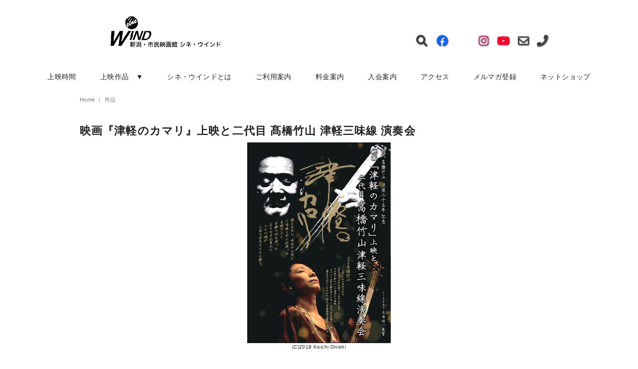

--- FILE ---
content_type: text/html; charset=UTF-8
request_url: https://www.cinewind.com/movie/32739/
body_size: 12906
content:
<!DOCTYPE html>
<html dir="ltr" lang="ja"
	prefix="og: https://ogp.me/ns#" >
<head prefix="og: http://ogp.me/ns# fb: http://ogp.me/ns/fb# article: http://ogp.me/ns/article#">
	<meta charset="UTF-8">
	<meta name="viewport" content="width=device-width, initial-scale=1.0">
	<meta http-equiv="X-UA-Compatible" content="IE=edge">
	<meta name="format-detection" content="telephone=no"/>
	<title>映画『津軽のカマリ』上映と二代目 髙橋竹山 津軽三味線 演奏会 | 新潟・市民映画館 シネ・ウインド</title>

		<!-- All in One SEO 4.4.0.1 - aioseo.com -->
		<meta name="robots" content="max-image-preview:large" />
		<meta name="google-site-verification" content="_rURi_PpuQa6qha-GHbv_UuSOps0d9WmSMw423gLrIw" />
		<link rel="canonical" href="https://www.cinewind.com/movie/32739/" />
		<meta name="generator" content="All in One SEO (AIOSEO) 4.4.0.1" />
		<meta property="og:locale" content="ja_JP" />
		<meta property="og:site_name" content="新潟・市民映画館 シネ・ウインド" />
		<meta property="og:type" content="article" />
		<meta property="og:title" content="映画『津軽のカマリ』上映と二代目 髙橋竹山 津軽三味線 演奏会 | 新潟・市民映画館 シネ・ウインド" />
		<meta property="og:url" content="https://www.cinewind.com/movie/32739/" />
		<meta property="og:image" content="https://www.cinewind.com/wp2019/wp-content/uploads/2023/03/繧ｫ繝槭Μ縺ｨ繝ｩ繧､繝輔ｙ_陦ｨ髱｢_驥・_ol_page-0001.jpg" />
		<meta property="og:image:secure_url" content="https://www.cinewind.com/wp2019/wp-content/uploads/2023/03/繧ｫ繝槭Μ縺ｨ繝ｩ繧､繝輔ｙ_陦ｨ髱｢_驥・_ol_page-0001.jpg" />
		<meta property="og:image:width" content="1111" />
		<meta property="og:image:height" content="1554" />
		<meta property="article:published_time" content="2023-03-12T02:41:21+00:00" />
		<meta property="article:modified_time" content="2023-04-01T05:22:18+00:00" />
		<meta name="twitter:card" content="summary" />
		<meta name="twitter:site" content="@cine_wind" />
		<meta name="twitter:title" content="映画『津軽のカマリ』上映と二代目 髙橋竹山 津軽三味線 演奏会 | 新潟・市民映画館 シネ・ウインド" />
		<meta name="twitter:creator" content="@cine_wind" />
		<meta name="twitter:image" content="https://www.cinewind.com/wp2019/wp-content/uploads/2023/03/繧ｫ繝槭Μ縺ｨ繝ｩ繧､繝輔ｙ_陦ｨ髱｢_驥・_ol_page-0001.jpg" />
		<script type="application/ld+json" class="aioseo-schema">
			{"@context":"https:\/\/schema.org","@graph":[{"@type":"BreadcrumbList","@id":"https:\/\/www.cinewind.com\/movie\/32739\/#breadcrumblist","itemListElement":[{"@type":"ListItem","@id":"https:\/\/www.cinewind.com\/#listItem","position":1,"item":{"@type":"WebPage","@id":"https:\/\/www.cinewind.com\/","name":"\u30db\u30fc\u30e0","description":"\u65b0\u6f5f\u30fb\u5e02\u6c11\u6620\u753b\u9928\u30b7\u30cd\u30fb\u30a6\u30a4\u30f3\u30c9\u306e\u516c\u5f0f\u30b5\u30a4\u30c8\u3067\u3059\u3002\u904b\u55b6\u306f\u30b7\u30cd\u30fb\u30a6\u30a4\u30f3\u30c9\u4f1a\u54e1\u6709\u5fd7\u304c\u4e2d\u5fc3\u3068\u306a\u3063\u3066\u3001\u4e0a\u6620\u4f5c\u54c1\u306e\u9078\u5b9a\u3001\u30a4\u30d9\u30f3\u30c8\u306e\u4f01\u753b\u30fb\u904b\u55b6\u3001\u4f1a\u5831\u300c\u6708\u520a\u30a6\u30a4\u30f3\u30c9\u300d\u306e\u7de8\u96c6\u3001\u60c5\u5831\u767a\u4fe1\u306a\u3069\u7cbe\u529b\u7684\u306b\u6d3b\u52d5\u3057\u3066\u3044\u307e\u3059\u3002","url":"https:\/\/www.cinewind.com\/"},"nextItem":"https:\/\/www.cinewind.com\/movie\/32739\/#listItem"},{"@type":"ListItem","@id":"https:\/\/www.cinewind.com\/movie\/32739\/#listItem","position":2,"item":{"@type":"WebPage","@id":"https:\/\/www.cinewind.com\/movie\/32739\/","name":"\u6620\u753b\u300e\u6d25\u8efd\u306e\u30ab\u30de\u30ea\u300f\u4e0a\u6620\u3068\u4e8c\u4ee3\u76ee \u9ad9\u6a4b\u7af9\u5c71 \u6d25\u8efd\u4e09\u5473\u7dda \u6f14\u594f\u4f1a","url":"https:\/\/www.cinewind.com\/movie\/32739\/"},"previousItem":"https:\/\/www.cinewind.com\/#listItem"}]},{"@type":"Organization","@id":"https:\/\/www.cinewind.com\/#organization","name":"\u65b0\u6f5f\u30fb\u5e02\u6c11\u6620\u753b\u9928 \u30b7\u30cd\u30fb\u30a6\u30a4\u30f3\u30c9","url":"https:\/\/www.cinewind.com\/","logo":{"@type":"ImageObject","url":"https:\/\/www.cinewind.com\/wp2019\/wp-content\/uploads\/2019\/10\/cropped-CINEWIND_LOGO_ICON3-512x512-1.png","@id":"https:\/\/www.cinewind.com\/#organizationLogo","width":512,"height":512},"image":{"@id":"https:\/\/www.cinewind.com\/#organizationLogo"},"sameAs":["https:\/\/twitter.com\/cine_wind"]},{"@type":"Person","@id":"https:\/\/www.cinewind.com\/#author","url":"https:\/\/www.cinewind.com\/","name":"\u30b7\u30cd\u30fb\u30a6\u30a4\u30f3\u30c9","image":{"@type":"ImageObject","@id":"https:\/\/www.cinewind.com\/movie\/32739\/#authorImage","url":"https:\/\/secure.gravatar.com\/avatar\/ff22669121890680d1ee37f4aa58a5d8?s=96&d=mm&r=g","width":96,"height":96,"caption":"\u30b7\u30cd\u30fb\u30a6\u30a4\u30f3\u30c9"}},{"@type":"WebPage","@id":"https:\/\/www.cinewind.com\/movie\/32739\/#webpage","url":"https:\/\/www.cinewind.com\/movie\/32739\/","name":"\u6620\u753b\u300e\u6d25\u8efd\u306e\u30ab\u30de\u30ea\u300f\u4e0a\u6620\u3068\u4e8c\u4ee3\u76ee \u9ad9\u6a4b\u7af9\u5c71 \u6d25\u8efd\u4e09\u5473\u7dda \u6f14\u594f\u4f1a | \u65b0\u6f5f\u30fb\u5e02\u6c11\u6620\u753b\u9928 \u30b7\u30cd\u30fb\u30a6\u30a4\u30f3\u30c9","inLanguage":"ja","isPartOf":{"@id":"https:\/\/www.cinewind.com\/#website"},"breadcrumb":{"@id":"https:\/\/www.cinewind.com\/movie\/32739\/#breadcrumblist"},"author":{"@id":"https:\/\/www.cinewind.com\/#author"},"creator":{"@id":"https:\/\/www.cinewind.com\/#author"},"image":{"@type":"ImageObject","url":"https:\/\/www.cinewind.com\/wp2019\/wp-content\/uploads\/2023\/03\/\u7e67\uff6b\u7e5d\u69ed\u039c\u7e3a\uff68\u7e5d\uff69\u7e67\uff64\u7e5d\u8f14\uff59_\u9666\uff68\u9af1\uff62_\u9a65\u30fb_ol_page-0001.jpg","@id":"https:\/\/www.cinewind.com\/#mainImage","width":1111,"height":1554},"primaryImageOfPage":{"@id":"https:\/\/www.cinewind.com\/movie\/32739\/#mainImage"},"datePublished":"2023-03-12T02:41:21+09:00","dateModified":"2023-04-01T05:22:18+09:00"},{"@type":"WebSite","@id":"https:\/\/www.cinewind.com\/#website","url":"https:\/\/www.cinewind.com\/","name":"\u65b0\u6f5f\u30fb\u5e02\u6c11\u6620\u753b\u9928 \u30b7\u30cd\u30fb\u30a6\u30a4\u30f3\u30c9","inLanguage":"ja","publisher":{"@id":"https:\/\/www.cinewind.com\/#organization"}}]}
		</script>
		<script type="text/javascript" >
			window.ga=window.ga||function(){(ga.q=ga.q||[]).push(arguments)};ga.l=+new Date;
			ga('create', "UA-37320577-2", 'auto');
			ga('send', 'pageview');
		</script>
		<script async src="https://www.google-analytics.com/analytics.js"></script>
		<!-- All in One SEO -->

<link rel="alternate" type="application/rss+xml" title="新潟・市民映画館 シネ・ウインド &raquo; フィード" href="https://www.cinewind.com/feed/" />
<link rel="alternate" type="application/rss+xml" title="新潟・市民映画館 シネ・ウインド &raquo; コメントフィード" href="https://www.cinewind.com/comments/feed/" />
<link rel='stylesheet' id='wp-block-library-css' href='https://www.cinewind.com/wp2019/wp-includes/css/dist/block-library/style.min.css' type='text/css' media='all' />
<link rel='stylesheet' id='classic-theme-styles-css' href='https://www.cinewind.com/wp2019/wp-includes/css/classic-themes.min.css' type='text/css' media='all' />
<style id='global-styles-inline-css' type='text/css'>
body{--wp--preset--color--black: #000000;--wp--preset--color--cyan-bluish-gray: #abb8c3;--wp--preset--color--white: #ffffff;--wp--preset--color--pale-pink: #f78da7;--wp--preset--color--vivid-red: #cf2e2e;--wp--preset--color--luminous-vivid-orange: #ff6900;--wp--preset--color--luminous-vivid-amber: #fcb900;--wp--preset--color--light-green-cyan: #7bdcb5;--wp--preset--color--vivid-green-cyan: #00d084;--wp--preset--color--pale-cyan-blue: #8ed1fc;--wp--preset--color--vivid-cyan-blue: #0693e3;--wp--preset--color--vivid-purple: #9b51e0;--wp--preset--color--ys-blue: #82B9E3;--wp--preset--color--ys-red: #D53939;--wp--preset--color--ys-green: #92C892;--wp--preset--color--ys-yellow: #F5EC84;--wp--preset--color--ys-orange: #EB962D;--wp--preset--color--ys-purple: #B67AC2;--wp--preset--color--ys-gray: #757575;--wp--preset--color--ys-light-gray: #F1F1F3;--wp--preset--color--ys-black: #000000;--wp--preset--color--ys-white: #ffffff;--wp--preset--gradient--vivid-cyan-blue-to-vivid-purple: linear-gradient(135deg,rgba(6,147,227,1) 0%,rgb(155,81,224) 100%);--wp--preset--gradient--light-green-cyan-to-vivid-green-cyan: linear-gradient(135deg,rgb(122,220,180) 0%,rgb(0,208,130) 100%);--wp--preset--gradient--luminous-vivid-amber-to-luminous-vivid-orange: linear-gradient(135deg,rgba(252,185,0,1) 0%,rgba(255,105,0,1) 100%);--wp--preset--gradient--luminous-vivid-orange-to-vivid-red: linear-gradient(135deg,rgba(255,105,0,1) 0%,rgb(207,46,46) 100%);--wp--preset--gradient--very-light-gray-to-cyan-bluish-gray: linear-gradient(135deg,rgb(238,238,238) 0%,rgb(169,184,195) 100%);--wp--preset--gradient--cool-to-warm-spectrum: linear-gradient(135deg,rgb(74,234,220) 0%,rgb(151,120,209) 20%,rgb(207,42,186) 40%,rgb(238,44,130) 60%,rgb(251,105,98) 80%,rgb(254,248,76) 100%);--wp--preset--gradient--blush-light-purple: linear-gradient(135deg,rgb(255,206,236) 0%,rgb(152,150,240) 100%);--wp--preset--gradient--blush-bordeaux: linear-gradient(135deg,rgb(254,205,165) 0%,rgb(254,45,45) 50%,rgb(107,0,62) 100%);--wp--preset--gradient--luminous-dusk: linear-gradient(135deg,rgb(255,203,112) 0%,rgb(199,81,192) 50%,rgb(65,88,208) 100%);--wp--preset--gradient--pale-ocean: linear-gradient(135deg,rgb(255,245,203) 0%,rgb(182,227,212) 50%,rgb(51,167,181) 100%);--wp--preset--gradient--electric-grass: linear-gradient(135deg,rgb(202,248,128) 0%,rgb(113,206,126) 100%);--wp--preset--gradient--midnight: linear-gradient(135deg,rgb(2,3,129) 0%,rgb(40,116,252) 100%);--wp--preset--duotone--dark-grayscale: url('#wp-duotone-dark-grayscale');--wp--preset--duotone--grayscale: url('#wp-duotone-grayscale');--wp--preset--duotone--purple-yellow: url('#wp-duotone-purple-yellow');--wp--preset--duotone--blue-red: url('#wp-duotone-blue-red');--wp--preset--duotone--midnight: url('#wp-duotone-midnight');--wp--preset--duotone--magenta-yellow: url('#wp-duotone-magenta-yellow');--wp--preset--duotone--purple-green: url('#wp-duotone-purple-green');--wp--preset--duotone--blue-orange: url('#wp-duotone-blue-orange');--wp--preset--font-size--small: 14px;--wp--preset--font-size--medium: 18px;--wp--preset--font-size--large: 20px;--wp--preset--font-size--x-large: 22px;--wp--preset--font-size--x-small: 12px;--wp--preset--font-size--normal: 16px;--wp--preset--font-size--xx-large: 26px;--wp--preset--spacing--20: 0.44rem;--wp--preset--spacing--30: 0.67rem;--wp--preset--spacing--40: 1rem;--wp--preset--spacing--50: 1.5rem;--wp--preset--spacing--60: 2.25rem;--wp--preset--spacing--70: 3.38rem;--wp--preset--spacing--80: 5.06rem;--wp--preset--shadow--natural: 6px 6px 9px rgba(0, 0, 0, 0.2);--wp--preset--shadow--deep: 12px 12px 50px rgba(0, 0, 0, 0.4);--wp--preset--shadow--sharp: 6px 6px 0px rgba(0, 0, 0, 0.2);--wp--preset--shadow--outlined: 6px 6px 0px -3px rgba(255, 255, 255, 1), 6px 6px rgba(0, 0, 0, 1);--wp--preset--shadow--crisp: 6px 6px 0px rgba(0, 0, 0, 1);}:where(.is-layout-flex){gap: 0.5em;}body .is-layout-flow > .alignleft{float: left;margin-inline-start: 0;margin-inline-end: 2em;}body .is-layout-flow > .alignright{float: right;margin-inline-start: 2em;margin-inline-end: 0;}body .is-layout-flow > .aligncenter{margin-left: auto !important;margin-right: auto !important;}body .is-layout-constrained > .alignleft{float: left;margin-inline-start: 0;margin-inline-end: 2em;}body .is-layout-constrained > .alignright{float: right;margin-inline-start: 2em;margin-inline-end: 0;}body .is-layout-constrained > .aligncenter{margin-left: auto !important;margin-right: auto !important;}body .is-layout-constrained > :where(:not(.alignleft):not(.alignright):not(.alignfull)){max-width: var(--wp--style--global--content-size);margin-left: auto !important;margin-right: auto !important;}body .is-layout-constrained > .alignwide{max-width: var(--wp--style--global--wide-size);}body .is-layout-flex{display: flex;}body .is-layout-flex{flex-wrap: wrap;align-items: center;}body .is-layout-flex > *{margin: 0;}:where(.wp-block-columns.is-layout-flex){gap: 2em;}.has-black-color{color: var(--wp--preset--color--black) !important;}.has-cyan-bluish-gray-color{color: var(--wp--preset--color--cyan-bluish-gray) !important;}.has-white-color{color: var(--wp--preset--color--white) !important;}.has-pale-pink-color{color: var(--wp--preset--color--pale-pink) !important;}.has-vivid-red-color{color: var(--wp--preset--color--vivid-red) !important;}.has-luminous-vivid-orange-color{color: var(--wp--preset--color--luminous-vivid-orange) !important;}.has-luminous-vivid-amber-color{color: var(--wp--preset--color--luminous-vivid-amber) !important;}.has-light-green-cyan-color{color: var(--wp--preset--color--light-green-cyan) !important;}.has-vivid-green-cyan-color{color: var(--wp--preset--color--vivid-green-cyan) !important;}.has-pale-cyan-blue-color{color: var(--wp--preset--color--pale-cyan-blue) !important;}.has-vivid-cyan-blue-color{color: var(--wp--preset--color--vivid-cyan-blue) !important;}.has-vivid-purple-color{color: var(--wp--preset--color--vivid-purple) !important;}.has-black-background-color{background-color: var(--wp--preset--color--black) !important;}.has-cyan-bluish-gray-background-color{background-color: var(--wp--preset--color--cyan-bluish-gray) !important;}.has-white-background-color{background-color: var(--wp--preset--color--white) !important;}.has-pale-pink-background-color{background-color: var(--wp--preset--color--pale-pink) !important;}.has-vivid-red-background-color{background-color: var(--wp--preset--color--vivid-red) !important;}.has-luminous-vivid-orange-background-color{background-color: var(--wp--preset--color--luminous-vivid-orange) !important;}.has-luminous-vivid-amber-background-color{background-color: var(--wp--preset--color--luminous-vivid-amber) !important;}.has-light-green-cyan-background-color{background-color: var(--wp--preset--color--light-green-cyan) !important;}.has-vivid-green-cyan-background-color{background-color: var(--wp--preset--color--vivid-green-cyan) !important;}.has-pale-cyan-blue-background-color{background-color: var(--wp--preset--color--pale-cyan-blue) !important;}.has-vivid-cyan-blue-background-color{background-color: var(--wp--preset--color--vivid-cyan-blue) !important;}.has-vivid-purple-background-color{background-color: var(--wp--preset--color--vivid-purple) !important;}.has-black-border-color{border-color: var(--wp--preset--color--black) !important;}.has-cyan-bluish-gray-border-color{border-color: var(--wp--preset--color--cyan-bluish-gray) !important;}.has-white-border-color{border-color: var(--wp--preset--color--white) !important;}.has-pale-pink-border-color{border-color: var(--wp--preset--color--pale-pink) !important;}.has-vivid-red-border-color{border-color: var(--wp--preset--color--vivid-red) !important;}.has-luminous-vivid-orange-border-color{border-color: var(--wp--preset--color--luminous-vivid-orange) !important;}.has-luminous-vivid-amber-border-color{border-color: var(--wp--preset--color--luminous-vivid-amber) !important;}.has-light-green-cyan-border-color{border-color: var(--wp--preset--color--light-green-cyan) !important;}.has-vivid-green-cyan-border-color{border-color: var(--wp--preset--color--vivid-green-cyan) !important;}.has-pale-cyan-blue-border-color{border-color: var(--wp--preset--color--pale-cyan-blue) !important;}.has-vivid-cyan-blue-border-color{border-color: var(--wp--preset--color--vivid-cyan-blue) !important;}.has-vivid-purple-border-color{border-color: var(--wp--preset--color--vivid-purple) !important;}.has-vivid-cyan-blue-to-vivid-purple-gradient-background{background: var(--wp--preset--gradient--vivid-cyan-blue-to-vivid-purple) !important;}.has-light-green-cyan-to-vivid-green-cyan-gradient-background{background: var(--wp--preset--gradient--light-green-cyan-to-vivid-green-cyan) !important;}.has-luminous-vivid-amber-to-luminous-vivid-orange-gradient-background{background: var(--wp--preset--gradient--luminous-vivid-amber-to-luminous-vivid-orange) !important;}.has-luminous-vivid-orange-to-vivid-red-gradient-background{background: var(--wp--preset--gradient--luminous-vivid-orange-to-vivid-red) !important;}.has-very-light-gray-to-cyan-bluish-gray-gradient-background{background: var(--wp--preset--gradient--very-light-gray-to-cyan-bluish-gray) !important;}.has-cool-to-warm-spectrum-gradient-background{background: var(--wp--preset--gradient--cool-to-warm-spectrum) !important;}.has-blush-light-purple-gradient-background{background: var(--wp--preset--gradient--blush-light-purple) !important;}.has-blush-bordeaux-gradient-background{background: var(--wp--preset--gradient--blush-bordeaux) !important;}.has-luminous-dusk-gradient-background{background: var(--wp--preset--gradient--luminous-dusk) !important;}.has-pale-ocean-gradient-background{background: var(--wp--preset--gradient--pale-ocean) !important;}.has-electric-grass-gradient-background{background: var(--wp--preset--gradient--electric-grass) !important;}.has-midnight-gradient-background{background: var(--wp--preset--gradient--midnight) !important;}.has-small-font-size{font-size: var(--wp--preset--font-size--small) !important;}.has-medium-font-size{font-size: var(--wp--preset--font-size--medium) !important;}.has-large-font-size{font-size: var(--wp--preset--font-size--large) !important;}.has-x-large-font-size{font-size: var(--wp--preset--font-size--x-large) !important;}
.wp-block-navigation a:where(:not(.wp-element-button)){color: inherit;}
:where(.wp-block-columns.is-layout-flex){gap: 2em;}
.wp-block-pullquote{font-size: 1.5em;line-height: 1.6;}
</style>
<link rel='stylesheet' id='contact-form-7-css' href='https://www.cinewind.com/wp2019/wp-content/plugins/contact-form-7/includes/css/styles.css' type='text/css' media='all' />
<link rel='stylesheet' id='wc-shortcodes-style-css' href='https://www.cinewind.com/wp2019/wp-content/plugins/wc-shortcodes/public/assets/css/style.css' type='text/css' media='all' />
<link rel='stylesheet' id='ystandard-style-css' href='https://www.cinewind.com/wp2019/wp-content/themes/ystandard/css/ystandard-main.css' type='text/css' media='all' />
<style id='ystandard-style-inline-css' type='text/css'>
body{font-family:Avenir, "Segoe UI", "游ゴシック体", YuGothic, "游ゴシック Medium", "Yu Gothic Medium", sans-serif;}body {background-color:#ffffff;}.site-header {background-color:#ffffff;}@media screen and (min-width:1025px) {.h-nav.rwd li:hover ul {background-color:#ffffff;opacity:.9;}}.header__title,.header__title a {color:#222222;}.header__title,.header__title a {color:#222222;}.header__dscr {color:#757575;}@media screen and (min-width:1025px) {.h-nav.rwd .h-nav__main a {color:#222222;}}@media screen and (min-width:1025px) {.h-nav.rwd li:hover:not(.menu-item-has-children) a{border-color:#222222;}}@media screen and (max-width:1024.9px) {.h-nav__main {background-color:#000000;}}@media screen and (max-width:1024.9px) {.h-nav__main a,.h-nav__search input,.h-nav__search button {color:#ffffff;}}@media screen and (max-width:1024.9px) {.h-nav__search input,.h-nav__search button {border-color:#ffffff;}}.hamburger span {background-color:#222222;}@media screen and (max-width:1024.9px) {#h-nav__toggle:checked~.h-nav__btn .hamburger span {background-color:#ffffff;}}.site__footer {background-color:#222222;}.site__footer,.site__footer a, .site__footer a:hover {color:#ffffff;}.footer-sns__link {background-color:rgba(255,255,255,0.3);}.footer-sns__link:hover {background-color:rgba(255,255,255,0.5);}@media screen and (max-width:1024.9px) {.is-customize-preview .h-nav__search {display:none;}}.info-bar {padding:0.5em 0;text-align:center;line-height:1.3;font-size:0.8em;} @media screen and (min-width:600px) {.info-bar {font-size:1rem;}} .info-bar.has-link:hover {opacity:0.8;} .info-bar__link {display:block;text-decoration:none;} .info-bar {background-color:#f1f1f3;} .info-bar .info-bar__text,.info-bar .info-bar__text:hover {color:#222222;} .info-bar__text {font-weight:700;} @media screen and (min-width:600px) {.info-bar {margin-bottom:2rem;}}
.has-x-small-font-size{font-size:0.75em;}.has-small-font-size{font-size:0.875em;}.has-normal-font-size{font-size:1em;}.has-medium-font-size{font-size:1.125em;}.has-large-font-size{font-size:1.25em;}.has-x-large-font-size{font-size:1.375em;}.has-xx-large-font-size{font-size:1.625em;}
.has-ys-blue-background-color,.has-background.has-ys-blue-background-color{background-color:#82B9E3;}.has-ys-blue-color,.has-text-color.has-ys-blue-color,.has-inline-color.has-ys-blue-color,.has-ys-blue-color:hover,.has-text-color.has-ys-blue-color:hover{color:#82B9E3;}.has-ys-red-background-color,.has-background.has-ys-red-background-color{background-color:#D53939;}.has-ys-red-color,.has-text-color.has-ys-red-color,.has-inline-color.has-ys-red-color,.has-ys-red-color:hover,.has-text-color.has-ys-red-color:hover{color:#D53939;}.has-ys-green-background-color,.has-background.has-ys-green-background-color{background-color:#92C892;}.has-ys-green-color,.has-text-color.has-ys-green-color,.has-inline-color.has-ys-green-color,.has-ys-green-color:hover,.has-text-color.has-ys-green-color:hover{color:#92C892;}.has-ys-yellow-background-color,.has-background.has-ys-yellow-background-color{background-color:#F5EC84;}.has-ys-yellow-color,.has-text-color.has-ys-yellow-color,.has-inline-color.has-ys-yellow-color,.has-ys-yellow-color:hover,.has-text-color.has-ys-yellow-color:hover{color:#F5EC84;}.has-ys-orange-background-color,.has-background.has-ys-orange-background-color{background-color:#EB962D;}.has-ys-orange-color,.has-text-color.has-ys-orange-color,.has-inline-color.has-ys-orange-color,.has-ys-orange-color:hover,.has-text-color.has-ys-orange-color:hover{color:#EB962D;}.has-ys-purple-background-color,.has-background.has-ys-purple-background-color{background-color:#B67AC2;}.has-ys-purple-color,.has-text-color.has-ys-purple-color,.has-inline-color.has-ys-purple-color,.has-ys-purple-color:hover,.has-text-color.has-ys-purple-color:hover{color:#B67AC2;}.has-ys-gray-background-color,.has-background.has-ys-gray-background-color{background-color:#757575;}.has-ys-gray-color,.has-text-color.has-ys-gray-color,.has-inline-color.has-ys-gray-color,.has-ys-gray-color:hover,.has-text-color.has-ys-gray-color:hover{color:#757575;}.has-ys-light-gray-background-color,.has-background.has-ys-light-gray-background-color{background-color:#F1F1F3;}.has-ys-light-gray-color,.has-text-color.has-ys-light-gray-color,.has-inline-color.has-ys-light-gray-color,.has-ys-light-gray-color:hover,.has-text-color.has-ys-light-gray-color:hover{color:#F1F1F3;}.has-ys-black-background-color,.has-background.has-ys-black-background-color{background-color:#000000;}.has-ys-black-color,.has-text-color.has-ys-black-color,.has-inline-color.has-ys-black-color,.has-ys-black-color:hover,.has-text-color.has-ys-black-color:hover{color:#000000;}.has-ys-white-background-color,.has-background.has-ys-white-background-color{background-color:#ffffff;}.has-ys-white-color,.has-text-color.has-ys-white-color,.has-inline-color.has-ys-white-color,.has-ys-white-color:hover,.has-text-color.has-ys-white-color:hover{color:#ffffff;}.has-ys-user-1-background-color,.has-background.has-ys-user-1-background-color{background-color:#ffffff;}.has-ys-user-1-color,.has-text-color.has-ys-user-1-color,.has-inline-color.has-ys-user-1-color,.has-ys-user-1-color:hover,.has-text-color.has-ys-user-1-color:hover{color:#ffffff;}.has-ys-user-2-background-color,.has-background.has-ys-user-2-background-color{background-color:#ffffff;}.has-ys-user-2-color,.has-text-color.has-ys-user-2-color,.has-inline-color.has-ys-user-2-color,.has-ys-user-2-color:hover,.has-text-color.has-ys-user-2-color:hover{color:#ffffff;}.has-ys-user-3-background-color,.has-background.has-ys-user-3-background-color{background-color:#ffffff;}.has-ys-user-3-color,.has-text-color.has-ys-user-3-color,.has-inline-color.has-ys-user-3-color,.has-ys-user-3-color:hover,.has-text-color.has-ys-user-3-color:hover{color:#ffffff;}
</style>
<link rel='stylesheet' id='style-css-css' href='https://www.cinewind.com/wp2019/wp-content/themes/cine-wind/style.css' type='text/css' media='all' />
<link rel='stylesheet' id='tablepress-default-css' href='https://www.cinewind.com/wp2019/wp-content/plugins/tablepress/css/build/default.css' type='text/css' media='all' />
<link rel='stylesheet' id='wordpresscanvas-font-awesome-css' href='https://www.cinewind.com/wp2019/wp-content/plugins/wc-shortcodes/public/assets/css/font-awesome.min.css' type='text/css' media='all' />
            <style type="text/css">
                .scrollup-button {
                    display: none;
                    position: fixed;
                    z-index: 1000;
                    padding: 8px;
                    cursor: pointer;
                    bottom: 20px;
                    right: 20px;
                    background-color: #f4ec00;
                    border-radius: 0;
                    -webkit-animation: display 0.5s;
                    animation: display 0.5s;
                }

                .scrollup-button .scrollup-svg-icon {
                    display: block;
                    overflow: hidden;
                    fill: #5b5b5b;
                }

                .scrollup-button:hover {
                    background-color: #494949;
                }

                .scrollup-button:hover .scrollup-svg-icon {
                    fill: #ffffff;
                }
            </style>
			<script type='text/javascript' src='https://www.cinewind.com/wp2019/wp-includes/js/jquery/jquery.min.js' id='jquery-core-js'></script>
<script type='text/javascript' src='https://www.cinewind.com/wp2019/wp-includes/js/jquery/jquery-migrate.min.js' id='jquery-migrate-js'></script>
<link rel="EditURI" type="application/rsd+xml" title="RSD" href="https://www.cinewind.com/wp2019/xmlrpc.php?rsd" />
<link rel="wlwmanifest" type="application/wlwmanifest+xml" href="https://www.cinewind.com/wp2019/wp-includes/wlwmanifest.xml" />
<link rel='shortlink' href='https://www.cinewind.com/?p=32739' />
<link rel="apple-touch-icon-precomposed" href="https://www.cinewind.com/wp2019/wp-content/uploads/2019/10/cropped-cropped-CINEWIND_LOGO_ICON3-512x512-1-1-180x180.png" />
<meta name="msapplication-TileImage" content="https://www.cinewind.com/wp2019/wp-content/uploads/2019/10/cropped-cropped-CINEWIND_LOGO_ICON3-512x512-1-1-270x270.png" />
<link rel="canonical" href="https://www.cinewind.com/movie/32739/">
<meta property="og:site_name" content="新潟・市民映画館 シネ・ウインド" />
<meta property="og:locale" content="ja_JP" />
<meta property="og:type" content="article" />
<meta property="og:title" content="映画『津軽のカマリ』上映と二代目 髙橋竹山 津軽三味線 演奏会" />
<meta property="og:image" content="https://www.cinewind.com/wp2019/wp-content/uploads/2023/03/繧ｫ繝槭Μ縺ｨ繝ｩ繧､繝輔ｙ_陦ｨ髱｢_驥・_ol_page-0001.jpg" />
<meta property="og:url" content="https://www.cinewind.com/movie/32739/" />
<meta name="twitter:card" content="summary_large_image" />
<meta name="twitter:site" content="cine_wind" />
<meta name="twitter:title" content="映画『津軽のカマリ』上映と二代目 髙橋竹山 津軽三味線 演奏会" />
<meta name="twitter:image" content="https://www.cinewind.com/wp2019/wp-content/uploads/2023/03/繧ｫ繝槭Μ縺ｨ繝ｩ繧､繝輔ｙ_陦ｨ髱｢_驥・_ol_page-0001.jpg" />
<link rel="stylesheet" href="https://cdnjs.cloudflare.com/ajax/libs/Swiper/3.3.1/css/swiper.min.css">
<link rel="stylesheet" href="https://cdnjs.cloudflare.com/ajax/libs/font-awesome/7.0.1/css/all.min.css">
<link rel="stylesheet" href="https://www.cinewind.com/wp2019/wp-content/themes/cine-wind/css/swipe.css" type="text/css" />
<link rel="icon" href="https://www.cinewind.com/wp2019/wp-content/uploads/2019/10/cropped-cropped-CINEWIND_LOGO_ICON3-512x512-1-32x32.png" sizes="32x32" />
<link rel="icon" href="https://www.cinewind.com/wp2019/wp-content/uploads/2019/10/cropped-cropped-CINEWIND_LOGO_ICON3-512x512-1-192x192.png" sizes="192x192" />
</head>
<body class="movie-template-default single single-movie postid-32739 wp-custom-logo wp-embed-responsive wc-shortcodes-font-awesome-enabled cine-wind ystandard ystd no-amp col-1 singular">
<svg xmlns="http://www.w3.org/2000/svg" viewBox="0 0 0 0" width="0" height="0" focusable="false" role="none" style="visibility: hidden; position: absolute; left: -9999px; overflow: hidden;" ><defs><filter id="wp-duotone-dark-grayscale"><feColorMatrix color-interpolation-filters="sRGB" type="matrix" values=" .299 .587 .114 0 0 .299 .587 .114 0 0 .299 .587 .114 0 0 .299 .587 .114 0 0 " /><feComponentTransfer color-interpolation-filters="sRGB" ><feFuncR type="table" tableValues="0 0.49803921568627" /><feFuncG type="table" tableValues="0 0.49803921568627" /><feFuncB type="table" tableValues="0 0.49803921568627" /><feFuncA type="table" tableValues="1 1" /></feComponentTransfer><feComposite in2="SourceGraphic" operator="in" /></filter></defs></svg><svg xmlns="http://www.w3.org/2000/svg" viewBox="0 0 0 0" width="0" height="0" focusable="false" role="none" style="visibility: hidden; position: absolute; left: -9999px; overflow: hidden;" ><defs><filter id="wp-duotone-grayscale"><feColorMatrix color-interpolation-filters="sRGB" type="matrix" values=" .299 .587 .114 0 0 .299 .587 .114 0 0 .299 .587 .114 0 0 .299 .587 .114 0 0 " /><feComponentTransfer color-interpolation-filters="sRGB" ><feFuncR type="table" tableValues="0 1" /><feFuncG type="table" tableValues="0 1" /><feFuncB type="table" tableValues="0 1" /><feFuncA type="table" tableValues="1 1" /></feComponentTransfer><feComposite in2="SourceGraphic" operator="in" /></filter></defs></svg><svg xmlns="http://www.w3.org/2000/svg" viewBox="0 0 0 0" width="0" height="0" focusable="false" role="none" style="visibility: hidden; position: absolute; left: -9999px; overflow: hidden;" ><defs><filter id="wp-duotone-purple-yellow"><feColorMatrix color-interpolation-filters="sRGB" type="matrix" values=" .299 .587 .114 0 0 .299 .587 .114 0 0 .299 .587 .114 0 0 .299 .587 .114 0 0 " /><feComponentTransfer color-interpolation-filters="sRGB" ><feFuncR type="table" tableValues="0.54901960784314 0.98823529411765" /><feFuncG type="table" tableValues="0 1" /><feFuncB type="table" tableValues="0.71764705882353 0.25490196078431" /><feFuncA type="table" tableValues="1 1" /></feComponentTransfer><feComposite in2="SourceGraphic" operator="in" /></filter></defs></svg><svg xmlns="http://www.w3.org/2000/svg" viewBox="0 0 0 0" width="0" height="0" focusable="false" role="none" style="visibility: hidden; position: absolute; left: -9999px; overflow: hidden;" ><defs><filter id="wp-duotone-blue-red"><feColorMatrix color-interpolation-filters="sRGB" type="matrix" values=" .299 .587 .114 0 0 .299 .587 .114 0 0 .299 .587 .114 0 0 .299 .587 .114 0 0 " /><feComponentTransfer color-interpolation-filters="sRGB" ><feFuncR type="table" tableValues="0 1" /><feFuncG type="table" tableValues="0 0.27843137254902" /><feFuncB type="table" tableValues="0.5921568627451 0.27843137254902" /><feFuncA type="table" tableValues="1 1" /></feComponentTransfer><feComposite in2="SourceGraphic" operator="in" /></filter></defs></svg><svg xmlns="http://www.w3.org/2000/svg" viewBox="0 0 0 0" width="0" height="0" focusable="false" role="none" style="visibility: hidden; position: absolute; left: -9999px; overflow: hidden;" ><defs><filter id="wp-duotone-midnight"><feColorMatrix color-interpolation-filters="sRGB" type="matrix" values=" .299 .587 .114 0 0 .299 .587 .114 0 0 .299 .587 .114 0 0 .299 .587 .114 0 0 " /><feComponentTransfer color-interpolation-filters="sRGB" ><feFuncR type="table" tableValues="0 0" /><feFuncG type="table" tableValues="0 0.64705882352941" /><feFuncB type="table" tableValues="0 1" /><feFuncA type="table" tableValues="1 1" /></feComponentTransfer><feComposite in2="SourceGraphic" operator="in" /></filter></defs></svg><svg xmlns="http://www.w3.org/2000/svg" viewBox="0 0 0 0" width="0" height="0" focusable="false" role="none" style="visibility: hidden; position: absolute; left: -9999px; overflow: hidden;" ><defs><filter id="wp-duotone-magenta-yellow"><feColorMatrix color-interpolation-filters="sRGB" type="matrix" values=" .299 .587 .114 0 0 .299 .587 .114 0 0 .299 .587 .114 0 0 .299 .587 .114 0 0 " /><feComponentTransfer color-interpolation-filters="sRGB" ><feFuncR type="table" tableValues="0.78039215686275 1" /><feFuncG type="table" tableValues="0 0.94901960784314" /><feFuncB type="table" tableValues="0.35294117647059 0.47058823529412" /><feFuncA type="table" tableValues="1 1" /></feComponentTransfer><feComposite in2="SourceGraphic" operator="in" /></filter></defs></svg><svg xmlns="http://www.w3.org/2000/svg" viewBox="0 0 0 0" width="0" height="0" focusable="false" role="none" style="visibility: hidden; position: absolute; left: -9999px; overflow: hidden;" ><defs><filter id="wp-duotone-purple-green"><feColorMatrix color-interpolation-filters="sRGB" type="matrix" values=" .299 .587 .114 0 0 .299 .587 .114 0 0 .299 .587 .114 0 0 .299 .587 .114 0 0 " /><feComponentTransfer color-interpolation-filters="sRGB" ><feFuncR type="table" tableValues="0.65098039215686 0.40392156862745" /><feFuncG type="table" tableValues="0 1" /><feFuncB type="table" tableValues="0.44705882352941 0.4" /><feFuncA type="table" tableValues="1 1" /></feComponentTransfer><feComposite in2="SourceGraphic" operator="in" /></filter></defs></svg><svg xmlns="http://www.w3.org/2000/svg" viewBox="0 0 0 0" width="0" height="0" focusable="false" role="none" style="visibility: hidden; position: absolute; left: -9999px; overflow: hidden;" ><defs><filter id="wp-duotone-blue-orange"><feColorMatrix color-interpolation-filters="sRGB" type="matrix" values=" .299 .587 .114 0 0 .299 .587 .114 0 0 .299 .587 .114 0 0 .299 .587 .114 0 0 " /><feComponentTransfer color-interpolation-filters="sRGB" ><feFuncR type="table" tableValues="0.098039215686275 1" /><feFuncG type="table" tableValues="0 0.66274509803922" /><feFuncB type="table" tableValues="0.84705882352941 0.41960784313725" /><feFuncA type="table" tableValues="1 1" /></feComponentTransfer><feComposite in2="SourceGraphic" operator="in" /></filter></defs></svg><div id="page" class="site">
	<a class="skip-link screen-reader-text" href="#content">Skip to content</a>
		<header id="masthead" class="header site-header ">
				<div class="site-header__container container">
			<div class="header__row -center">
				<div class="flex--wrap site-branding header__branding -center ">
	<div class="flex__col--lg-2 flex__col--md-2 flex__col--1">
	<div class="site-title header__title clear-h"><a href="https://www.cinewind.com/" rel="home"><img width="224" height="64" src="https://www.cinewind.com/wp2019/wp-content/uploads/2019/10/logo2-3.png" class="custom-logo" alt="新潟・市民映画館 シネ・ウインド" decoding="async" loading="lazy" /></a></div></div>
	<div class="flex__col--lg-2 flex__col--md-2 flex__col--1 header-button">
		<ul class="header-button-list">
			<li><a href="/search/"><i class="fas fa-search"></i></a></li>
			<li><a href="https://www.facebook.com/niigata.cinewind/" target="_blank"><i class="fa-brands fa-facebook"></i></a></li>
			<li><a href="https://twitter.com/cine_wind" target="_blank"><i class="fa-brands fa-x-twitter"></i></a></li>
            <li><a href="https://www.instagram.com/cine_wind/" target="_blank"><i class="fab fa-instagram"></i></a></li>
            <li>		<a href="https://www.youtube.com/@%E3%82%B7%E3%83%8D%E3%82%A6%E3%82%A4%E3%83%B3%E3%83%89" target="_blank"><i class="fa-brands fa-youtube"></i></a></li>
			<li><a href="/contact/"><i class="far fa-envelope"></i></a></li>
			<li><a href="tel:025-243-5530"><i class="fas fa-phone"></i></a></li>
		</ul>
	</div>
	<p class="site-description header__dscr text-sub"></p></div><!-- .site-branding -->

					<div class="h-nav rwd -center">
		<input type="checkbox" id="h-nav__toggle" class="h-nav__toggle" hidden>
		<label class="h-nav__btn" for="h-nav__toggle">
			<span class="hamburger">
				<span class="top"></span>
				<span class="middle"></span>
				<span class="bottom"></span>
			</span>
		</label>
		<nav id="h-nav__main" class="h-nav__main">
						<ul id="h-nav__menu" class="h-nav__menu li-clear"><li id="menu-item-23637" class="menu-item menu-item-type-post_type menu-item-object-page menu-item-23637 global-nav__item"><a href ="https://www.cinewind.com/schedule/">上映時間</a></li>
<li id="menu-item-23638" class="menu-item menu-item-type-custom menu-item-object-custom menu-item-has-children menu-item-23638 global-nav__item"><a href ="https://www.cinewind.com/movie?show=now">上映作品　▼</a>
<ul class="sub-menu global-nav__sub-menu li-clear">
	<li id="menu-item-23639" class="menu-item menu-item-type-custom menu-item-object-custom menu-item-23639 global-nav__item"><a href ="https://www.cinewind.com/movie?show=now">上映中作品</a></li>
	<li id="menu-item-23640" class="menu-item menu-item-type-custom menu-item-object-custom menu-item-23640 global-nav__item"><a href ="https://www.cinewind.com/movie?show=hereafter">近日上映作品</a></li>
	<li id="menu-item-23641" class="menu-item menu-item-type-custom menu-item-object-custom menu-item-23641 global-nav__item"><a href ="https://www.cinewind.com/movie?show=archive">過去の上映作品</a></li>
</ul>
</li>
<li id="menu-item-23642" class="menu-item menu-item-type-post_type menu-item-object-page menu-item-23642 global-nav__item"><a href ="https://www.cinewind.com/abouts/">シネ・ウインドとは</a></li>
<li id="menu-item-23643" class="menu-item menu-item-type-post_type menu-item-object-page menu-item-23643 global-nav__item"><a href ="https://www.cinewind.com/guide/">ご利用案内</a></li>
<li id="menu-item-23644" class="menu-item menu-item-type-post_type menu-item-object-page menu-item-23644 global-nav__item"><a href ="https://www.cinewind.com/price/">料金案内</a></li>
<li id="menu-item-23645" class="menu-item menu-item-type-post_type menu-item-object-page menu-item-23645 global-nav__item"><a href ="https://www.cinewind.com/entry/">入会案内</a></li>
<li id="menu-item-23646" class="menu-item menu-item-type-post_type menu-item-object-page menu-item-23646 global-nav__item"><a href ="https://www.cinewind.com/access/">アクセス</a></li>
<li id="menu-item-23647" class="menu-item menu-item-type-post_type menu-item-object-page menu-item-23647 global-nav__item"><a href ="https://www.cinewind.com/mail-magazine/">メルマガ登録</a></li>
<li id="menu-item-23648" class="menu-item menu-item-type-custom menu-item-object-custom menu-item-23648 global-nav__item"><a target ="_blank" href ="https://cinewind.thebase.in/">ネットショップ</a></li>
</ul>		</nav><!-- .global-nav -->
	</div><!-- .header__nav -->
			</div><!-- .header_row -->
		</div><!-- .header__container -->
			</header><!-- .header .site-header -->
		<div id="breadcrumbs" class="breadcrumbs">
	<div class="container">
		<ol class="breadcrumbs__list li-clear" itemtype="https://schema.org/BreadcrumbList">
							<li itemprop="itemListElement" itemtype="https://schema.org/ListItem" class="breadcrumbs__item">
											<a itemtype="https://schema.org/Thing" itemprop="item" href="https://www.cinewind.com/">
							<span itemprop="name">Home</span>
						</a>
										<meta itemprop="position" content="1"/>
				</li>
							<li itemprop="itemListElement" itemtype="https://schema.org/ListItem" class="breadcrumbs__item">
											<a itemtype="https://schema.org/Thing" itemprop="item" href="https://www.cinewind.com/movie/">
							<span itemprop="name">作品</span>
						</a>
										<meta itemprop="position" content="2"/>
				</li>
					</ol>
	</div><!-- .container -->
</div><!-- #breadcrumbs.breadcrumbs -->


<script>
var str = jQuery("span:contains('Search results of')").text().replace(/Search results of/g, '検索結果');
jQuery("span:contains('Search results of')").text(str);
console.log(str);
</script>
	<div id="content" class="site-content site__content">
    <div class="container">
        <div class="flex flex--row">
            <div class="flex__col content__wrap movie-detail">
    <main id="main" class="site-main content__main">
                <article id="post-32739" class="singular-article post-32739 movie type-movie status-publish has-post-thumbnail">
            
<header class="entry-header singular__header single__header">
	<h1 class="entry-title singular__title single__title">映画『津軽のカマリ』上映と二代目 髙橋竹山 津軽三味線 演奏会</h1>		<figure class="post-thumbnail singular__thumbnail single__thumbnail text--center">
			<img width="1111" height="1554" src="https://www.cinewind.com/wp2019/wp-content/uploads/2023/03/繧ｫ繝槭Μ縺ｨ繝ｩ繧､繝輔ｙ_陦ｨ髱｢_驥・_ol_page-0001.jpg" class="singular__thumbnail-img single__thumbnail-img wp-post-image" alt="映画『津軽のカマリ』上映と二代目 髙橋竹山 津軽三味線 演奏会" decoding="async" id="post-thumbnail-img" srcset="https://www.cinewind.com/wp2019/wp-content/uploads/2023/03/繧ｫ繝槭Μ縺ｨ繝ｩ繧､繝輔ｙ_陦ｨ髱｢_驥・_ol_page-0001.jpg 1111w, https://www.cinewind.com/wp2019/wp-content/uploads/2023/03/繧ｫ繝槭Μ縺ｨ繝ｩ繧､繝輔ｙ_陦ｨ髱｢_驥・_ol_page-0001-214x300.jpg 214w, https://www.cinewind.com/wp2019/wp-content/uploads/2023/03/繧ｫ繝槭Μ縺ｨ繝ｩ繧､繝輔ｙ_陦ｨ髱｢_驥・_ol_page-0001-732x1024.jpg 732w, https://www.cinewind.com/wp2019/wp-content/uploads/2023/03/繧ｫ繝槭Μ縺ｨ繝ｩ繧､繝輔ｙ_陦ｨ髱｢_驥・_ol_page-0001-768x1074.jpg 768w, https://www.cinewind.com/wp2019/wp-content/uploads/2023/03/繧ｫ繝槭Μ縺ｨ繝ｩ繧､繝輔ｙ_陦ｨ髱｢_驥・_ol_page-0001-1098x1536.jpg 1098w" sizes="(max-width: 1111px) 100vw, 1111px" />						<div class="movie-copyright">
				(C)2018 Koichi Onishi			</div>

		</figure><!-- .post-thumbnail -->
		</header>
            <div class="entry-content entry__content">
				                				<div class="flex flex--row">
                                        <div class="movie-date flex__col--1 flex__col--md-2 flex__col--lg-3"><i class="far fa-calendar-alt"></i><span class="movie-start">2023/4/11</span>～<span class="movie-end">4/11</span></div>
                
								</div>
								<div class="movie-special-price"><i class="fas fa-ticket-alt"></i>
					会員前売券2300円／一般前売券3000円				</div>
				
				

                
                                <div class="movie-images">
                                                <div class="movie-image"><img src="https://www.cinewind.com/wp2019/wp-content/uploads/2023/03/main1.jpg" alt="映画『津軽のカマリ』上映と二代目 髙橋竹山 津軽三味線 演奏会"></div>
									                    <div class="movie-copyright">
		                        (C)2018 Koichi Onishi		                    </div>
                    
                    
                </div>
				
                                <div class="movie-description">
					<i class="fas fa-film"></i>
					<p>
                    　津軽三味線の巨星、故初代 高橋竹山。明治に生まれ、幼少期に煩った麻疹が元でおおよその視力を失う。北東北の過酷な環境の中、庶民の暮らしは貧しく、福祉もまだ整わない時代、唯生きていく為に三味線を習い、門付けをしながら乞食同然に彷徨った。生前、竹山は「津軽の匂いがわきでるような音をだしたい」と語っている。彼を産み、視力を奪い、蔑み、また命の綱となった三味線を授けた恨めしくも愛おしいこの土地に初代竹山は終生拠点を置き、津軽の音を探し続けた。映画は、残された映像や音声、生身の竹山を知る人々の言葉を拾いながら、彼の人生や心模様を呼び覚ましていく。そして、この地に今も残る風習や文化、人々の暮らしにレンズを向け、竹山の音に潜むであろう津軽の原風景を浮き彫りにしていく。<br />
					</p>
                </div>
				
				<div class="flex flex--row flex__col--1">
                                                    <a href="http://tsugaru-kamari.com/" target="_blank" rel="noopener noreferrer" class="movie-official-url flex__col--1 flex__col--md-2 flex__col--lg-4">
						公式サイトを見る <i class="fas fa-external-link-alt"></i></a>
                
                                				</div>

                            </div><!-- .entry-content -->
            <footer class="entry-footer singular__footer single__footer">
	<div class="share-btn">
<div id="boxArea" style="display:table;padding:0 0 0 2px;">
	<div id="fb-root"></div>
	<script async defer crossorigin="anonymous" src="https://connect.facebook.net/ja_JP/sdk.js#xfbml=1&version=v4.0&appId=514038436084300&autoLogAppEvents=1"></script>
	<div class="fb-like" data-href="https://www.cinewind.com/movie/32739/" data-width="" data-layout="button_count" data-action="like" data-size="small" data-show-faces="false">
	</div>
	<div class="share-btn__item share-btn__item-line">
		<span><script type="text/javascript" src="//media.line.me/js/line-button.js?v=20140411" ></script>
			<script type="text/javascript">new media_line_me.LineButton({"pc":true,"lang":"ja","type":"a"});</script>
		</span>
	</div>
	<div class="share-btn__item">
		<a href="https://twitter.com/share" class="twitter-share-button"{count} data-via="cine_wind" data-lang="ja" data-dnt="true">ツイート</a><script>!function(d,s,id){var js,fjs=d.getElementsByTagName(s)[0],p=/^http:/.test(d.location)?'http':'https';if(!d.getElementById(id)){js=d.createElement(s);js.id=id;js.src=p+'://platform.twitter.com/widgets.js';fjs.parentNode.insertBefore(js,fjs);}}(document, 'script', 'twitter-wjs');</script>
	</div>
	<div class="share-btn__item fb-share">
		<a href="//www.facebook.com/sharer.php?src=bm&u=https://www.cinewind.com/movie/32739/&t=映画『津軽のカマリ』上映と二代目 髙橋竹山 津軽三味線 演奏会" title="Facebookでシェア" onclick="return sns_window(this, 800, 600);" target="_blank">シェア</a>
	</div>
</div>
</div></footer><!-- .entry__footer -->        </article>
            </main><!-- .site-main -->
</div>

<script>
var arg  = new Object;
var param = arg['show'] ? arg['show']: 'now';
url = location.search.substring(1).split('&');
for(i=0; url[i]; i++) {
   var k = url[i].split('=');
   arg[k[0]] = k[1];
}
jQuery("span:contains('作品')").parent("a").attr('href', 'http://cinewind.xsrv.jp/movie/?show=' + param);

var kind = '';
if(arg['show'] == 'archive') {
	kind = '過去の';
} else if (arg['show'] == 'hereafter') {
	kind = '近日上映';
} else if (arg['show'] == 'now') {
	kind = '上映中';
} else {
	kind = '';
}
var str = jQuery("span:contains('作品')").text().replace(/作品/g, kind + '作品');
jQuery("span:contains('作品')").text(str);
str = jQuery("h1:contains('作品')").text().replace(/作品/g, kind + '作品');
jQuery("h1:contains('作品')").text(str);
</script>
                    </div>
    </div><!-- .container -->
	</div><!-- .site-content -->
		<footer id="footer" class="site-footer site__footer">
		<div class="container">
			<div class="site-info footer-copy text--center">
	<p id="footer-copy" class="copyright">Copyright &copy; 2026 <a href="https://www.cinewind.com/" rel="home">新潟・市民映画館 シネ・ウインド</a> All Rights Reserved.</p><p id="footer-poweredby" class="footer-poweredby"><a href="https://wp-ystandard.com" target="_blank" rel="nofollow noopener noreferrer">yStandard Theme</a> by <a href="https://yosiakatsuki.net/blog/" target="_blank" rel="nofollow noopener noreferrer">yosiakatsuki</a> Powered by <a href="https://ja.wordpress.org/" target="_blank" rel="nofollow noopener noreferrer">WordPress</a></p>	<p class="">〒950-0909 新潟県新潟市中央区八千代2-1-1</br>
	万代シテイ第2駐車場ビル1階</br>
	TEL：<a href="tel:025-243-5530">025-243-5530</a></p>
</div>
		</div><!-- .container -->
	</footer><!-- .site-footer -->
</div><!-- .site -->
            <span id="scrollup-master" class="scrollup-button" title="Scroll Back to Top"
                  data-distance="300"
            >
			                <svg xmlns="http://www.w3.org/2000/svg" class="scrollup-svg-icon" width="32" height="32"
                     viewBox="0 0 24 24"><path
                            d="M12 2q0.4 0 0.7 0.3l7 7q0.3 0.3 0.3 0.7 0 0.4-0.3 0.7t-0.7 0.3q-0.4 0-0.7-0.3l-5.3-5.3v15.6q0 0.4-0.3 0.7t-0.7 0.3-0.7-0.3-0.3-0.7v-15.6l-5.3 5.3q-0.3 0.3-0.7 0.3-0.4 0-0.7-0.3t-0.3-0.7q0-0.4 0.3-0.7l7-7q0.3-0.3 0.7-0.3z"></path></svg>
			            </span>
			<script type="application/ld+json">{
    "@context": "http://schema.org",
    "@type": "Article",
    "mainEntityOfPage": {
        "@type": "WebPage",
        "@id": "https://www.cinewind.com/movie/32739/"
    },
    "name": "映画『津軽のカマリ』上映と二代目 髙橋竹山 津軽三味線 演奏会",
    "headline": "映画『津軽のカマリ』上映と二代目 髙橋竹山 津軽三味線 演奏会",
    "description": "",
    "articleBody": "",
    "author": {
        "@type": "Person",
        "name": "シネ・ウインド"
    },
    "datePublished": "2023-03-12T11:41:21+09:00",
    "dateModified": "2023-04-01T14:22:18+09:00",
    "image": {
        "@type": "ImageObject",
        "url": "https://www.cinewind.com/wp2019/wp-content/uploads/2023/03/繧ｫ繝槭Μ縺ｨ繝ｩ繧､繝輔ｙ_陦ｨ髱｢_驥・_ol_page-0001.jpg",
        "width": 1111,
        "height": 1554
    },
    "url": "https://www.cinewind.com/movie/32739/",
    "publisher": {
        "@type": "Organization",
        "name": "新潟・市民映画館 シネ・ウインド",
        "logo": {
            "@type": "ImageObject",
            "url": "https://www.cinewind.com/wp2019/wp-content/uploads/2019/10/logo2-3.png",
            "width": 210,
            "height": 60
        }
    }
}</script>
<script type="application/ld+json">{
    "@context": "https://schema.org",
    "@type": "BreadcrumbList",
    "itemListElement": [
        {
            "@type": "ListItem",
            "position": 1,
            "name": "Home",
            "item": "https://www.cinewind.com/"
        },
        {
            "@type": "ListItem",
            "position": 2,
            "name": "作品",
            "item": "https://www.cinewind.com/movie/"
        },
        {
            "@type": "ListItem",
            "position": 3,
            "name": "映画『津軽のカマリ』上映と二代目 髙橋竹山 津軽三味線 演奏会",
            "item": "https://www.cinewind.com/movie/32739/"
        }
    ]
}</script>
<script type='text/javascript' src='https://www.cinewind.com/wp2019/wp-content/plugins/contact-form-7/includes/swv/js/index.js' id='swv-js'></script>
<script type='text/javascript' id='contact-form-7-js-extra'>
/* <![CDATA[ */
var wpcf7 = {"api":{"root":"https:\/\/www.cinewind.com\/wp-json\/","namespace":"contact-form-7\/v1"}};
/* ]]> */
</script>
<script type='text/javascript' src='https://www.cinewind.com/wp2019/wp-content/plugins/contact-form-7/includes/js/index.js' id='contact-form-7-js'></script>
<script type='text/javascript' src='https://www.cinewind.com/wp2019/wp-includes/js/imagesloaded.min.js' id='imagesloaded-js'></script>
<script type='text/javascript' src='https://www.cinewind.com/wp2019/wp-includes/js/masonry.min.js' id='masonry-js'></script>
<script type='text/javascript' src='https://www.cinewind.com/wp2019/wp-includes/js/jquery/jquery.masonry.min.js' id='jquery-masonry-js'></script>
<script type='text/javascript' id='wc-shortcodes-rsvp-js-extra'>
/* <![CDATA[ */
var WCShortcodes = {"ajaxurl":"https:\/\/www.cinewind.com\/wp2019\/wp-admin\/admin-ajax.php"};
/* ]]> */
</script>
<script type='text/javascript' src='https://www.cinewind.com/wp2019/wp-content/plugins/wc-shortcodes/public/assets/js/rsvp.js' id='wc-shortcodes-rsvp-js'></script>
<script type='text/javascript' src='https://www.cinewind.com/wp2019/wp-content/themes/cine-wind/js/function.js' id='function-js'></script>
<script type='text/javascript' id='ystandard-script-js-extra'>
/* <![CDATA[ */
var ystdConfig = {"onload":[],"lazyload":[]};
/* ]]> */
</script>
<script type='text/javascript' defer src='https://www.cinewind.com/wp2019/wp-content/themes/ystandard/js/ystandard.js' id='ystandard-script-js'></script>
<script type='text/javascript' id='ystandard-script-js-after'>
(function (d) {window.ysSetTimeoutId = null;var ysLoadScript = function (id, src) {if (!d.getElementById(id)) {var js = d.createElement('script');js.id = id;js.src = src;js.defer = true;d.body.appendChild(js);}};var ysGetSrc = function (url, ver) {if (ver) {url += '?' + ver;}return url;};window.addEventListener('DOMContentLoaded', function () {setTimeout(function () {if(ystdConfig.onload) {for (var i = 0; i < ystdConfig.onload.length; i++) {var item = ystdConfig.onload[i];ysLoadScript(item.id, ysGetSrc(item.url, item.ver));}}}, 100);});window.addEventListener('scroll', function () {if (window.ysSetTimeoutId) {return false;}window.ysSetTimeoutId = setTimeout(function () {if (ystdConfig.lazyload && 0 < ystdConfig.lazyload.length) {var item = ystdConfig.lazyload[0];ysLoadScript(item.id, ysGetSrc(item.url, item.ver));ystdConfig.lazyload.shift();ysSetTimeoutId = null;}}, 200);});})(document);
</script>
<script type='text/javascript' id='font-awesome-js-before'>
FontAwesomeConfig = { searchPseudoElements: true };
</script>
<script type='text/javascript' defer src='https://www.cinewind.com/wp2019/wp-content/themes/ystandard/library/fontawesome/js/all.js' id='font-awesome-js'></script>
            <script type='text/javascript'>
				!function(){"use strict";function o(){document.body.scrollTop>c||document.documentElement.scrollTop>c?n.style.display="block":n.style.display="none"}function t(o,e){if(!(0>=e)){var n=0-o.scrollTop,c=n/e*10;setTimeout(function(){o.scrollTop=o.scrollTop+c,0!==o.scrollTop&&t(o,e-10)},10)}}var e,n=document.querySelector("#scrollup-master");if(n){var c=parseInt(n.getAttribute("data-distance"));document.addEventListener("DOMContentLoaded",function(){window.addEventListener("scroll",function(){o()})}),n.addEventListener("click",function(){document.body.scrollTop?e=document.body:document.documentElement.scrollTop&&(e=document.documentElement),t(e,300)})}}();
            </script>
            </body>
</html>


--- FILE ---
content_type: text/css
request_url: https://www.cinewind.com/wp2019/wp-content/themes/cine-wind/style.css
body_size: 4827
content:
/*
Template:ystandard
Theme Name:cine-wind
Theme URI: https://wp-ystandard.com
Author: yosiakatsuki
Author URI: https://yosiakatsuki.net
Description:「自分色に染めた、自分だけのサイトを作る楽しさ」を感じてもらうために作った一風変わったWordPressテーマ「ystandard」の子テーマ
Version: 3.0.0
License: GNU General Public License v2 or later
License URI: https://www.gnu.org/licenses/gpl-2.0.html

This theme, like WordPress, is licensed under the GPL.
Use it to make something cool, have fun, and share what you've learned with others.
*/

/*
 * トップページ
 */
.home .content__wrap{-webkit-box-flex:1;-ms-flex:1 1 100%;flex:1 1 100%}
@media screen and (min-width: 1025px){
/*	.content__wrap{max-width:calc(100% - 368px);}
*/	.h-nav.-center a {
	 	padding: 1rem;
	}
	.h-nav.-center li ul a {
    	padding-left: 1rem;
	}
	.hidden-l {
	    display: none !important;
	}

}
.top-link {
    padding: 0.5em;
    text-align: center;
	width: 98%;
	margin-top: 0;
}
.top-link {
  display: inline-block;
  background-color: #919fa9;
  color: #FFF;
  padding: 0.8em;
  text-decoration: none;
  border-radius: 4px;
  box-shadow: 0 5px 10px 0 rgba(0,0,0,0.12), 0 3px 20px 0 rgba(0,0,0,0.12), 0 5px 6px -2px rgba(0,0,0,0.2);
  -webkit-tap-highlight-color: transparent;
  transition: .3s ease-out;
}
.top-link:hover{
	 cursor: pointer;
	 text-decoration: none;
    box-shadow: 0 2px 2px 0 rgba(0,0,0,0.12), 0 1px 5px 0 rgba(0,0,0,0.12), 0 3px 1px -2px rgba(0,0,0,0.2);
}
.top-link .svg-inline--fa {
	margin-right: 0.5em;
}

.top-link.birth38{
  background: #f1e767;
  background: -webkit-gradient(linear, left top, left bottom, from(#f1e767), to(#feb645));
  background: -webkit-linear-gradient(top, #f1e767 0%, #feb645 100%);
  background: linear-gradient(to bottom, #f1e767 0%, #feb645 100%);
}

.top-link.camp2023a{
    background-color: #f16f4a;
}
.top-ticket {
    font-size: 1.2em;
    font-weight: bold;
}
.top-ticket .svg-inline--fa {
    margin-right: 0.5em;
}
.top-ticket a {
    text-decoration: none;
}
.top-ticket-news {
    font-size: 0.9em;
}
.header__branding {
	display: flex;
}
.header-button {
}
.header-button ul.header-button-list {
	margin-top: 2em;
}
.header-button ul.header-button-list li {
    display: inline-block;
	font-size: 1.4rem;
	margin-left: 0.5em;
}
.header-button ul.header-button-list li a {
	color: #414141;
	filter: drop-shadow(1px 1px 1px rgba(0,0,0,0.8));
}
.header-button ul.header-button-list li .fa-instagram {
	color: #d9317a;
}
.header-button ul.header-button-list li .fa-facebook {
	color: #0866ff;
}
.header-button ul.header-button-list li .fa-twitter-square {
	color: #1DA1F2;
}
.header-button ul.header-button-list li .fa-x-twitter {
	color: #0f1419;
}
.header-button ul.header-button-list li .fa-youtube {
	color: #ff0033;
}

@media screen and (max-width: 600px) {
	.top-link {
	    padding: 0.5em;
	    font-size: 1em;
	}
	.home .flex__col--2,
	.home .flex__col--3 {
		max-width: 100%;
		text-align: center;
	}
	.img-monthlywind {
		height: 160px;
	}
	.hidden-xs {
	    display: none !important;
	}
	.header-button ul,
	.header-button ul.header-button-list {
		margin: 0;
		padding: 0;
	}
	.h-nav__btn {
		top: 25%;
	}
}
@media screen and (max-width: 1025px) {
	.hidden-xs {
	    display: none !important;
	}
}
ul.top-link-block {
    width:100%;
    margin:0;
    padding:0;
    display:-webkit-box;
    display:-moz-box;
    display:-ms-box;
    display:-webkit-flexbox;
    display:-moz-flexbox;
    display:-ms-flexbox;
    display:-webkit-flex;
    display:-moz-flex;
    display:-ms-flex;
    display:flex;
    -webkit-box-lines:multiple;
    -moz-box-lines:multiple;
    -webkit-flex-wrap:wrap;
    -moz-flex-wrap:wrap;
    -ms-flex-wrap:wrap;
    flex-wrap:wrap;
	-webkit-box-pack: justify;
       -ms-flex-pack: justify;
     justify-content: space-between;
}
ul.top-link-block li {
    width: 48%;
    list-style: none;
    padding-bottom: 0;
    margin-bottom: 1%;
    position: relative;
}
ul.top-link-block li:hover {
	opacity: 0.8;
}
.home .site-main {
	margin: 0.5rem;
}
.top-link-block a {
    text-decoration: none;
    color: #fff;
}

.footer-poweredby {
    display: none;
}
.swiper-slide .no-img {
	font-size: 3rem;
	color: #757575;
	padding: 3rem;
	margin-top: 1rem;
    border: 1px solid #757575;
	border-radius: 10px;
}
@media screen and (max-width: 600px) {
	.swiper-slide .no-img {
		margin-top: 0;
	}
}
.home .widget-title a {
	text-decoration: none;
	color: #606060;
	font-weight: 700;
}
.home .widget-title a:hover {
	color: #2980b9;
	opacity: 0.5;
}
.home ul li .archive__date {
	color: #757575;
	text-align: right;
	margin-right: 20px;
}
.home ul li .ys-posts__title {
	margin-bottom: 2%;
}
.--width60p {
	max-width: 65%;
}
.--width30p {
	max-width: 33%;
}

.monthly-window {
	text-align: center;
	font-size: 0.8em;
}
.monthly-window figure {
	padding: 0 0 2.5em 0;
	background-color: #f3f3f3;
}
.monthly-window figure h2 {
	margin-top: 0;
	padding-top: 1em;
	font-weight: 700;
}
.monthly-window figcaption {
	font-style: normal;
	font-weight: 700;
}
.img-monthlywind {
	height: 240px;
}
/*
 * スケジュールページ
*/
.schedule .flexcontainer{
  display: flex;
  flex-direction: row;
  flex-wrap: wrap;
}
.schedule .flexcontainer .flexitem {
    font-size: 1.2em;
    border: 1px solid #eee;
	background-color: #f6f6f6;
	margin-bottom: 0.5em;
}
.schedule .flexcontainer .flexitem dl {
}
.schedule .flexcontainer .flexitem dl dt {
	text-align: center;
	padding: 1em 0.5em;
}
.schedule .flexcontainer .flexitem dl dd {
    margin: 0.5em 0 0.5em;
    background-color: #fefefe;
	padding: 1em;
}
.schedule .flexcontainer .flexitem dl dd p {
    margin: 0;
    text-align: center;
}
.schedule .flexcontainer .flexitem dl dd p.start-time {
    font-weight: 700;
    font-size: 1.4em;
}
.schedule-ticket {
    width: 100%;
}
.schedule-ticket a {
    color: #fff;
}
.schedule-ticket a i {
    margin-right: 0.5em;
}
@media screen and (min-width: 600px) {
	.schedule .archive__image.-list {
	    width: 150px;
	}
    .schedule-ticket {
        width: 30%;
    }
}
.day-of-the-week::before {
	content: '(';
}
.day-of-the-week::after {
	content: ')';
}
.saturday {
	color: #0a57d0;
}
.sunday {
	color: #d22424;
}
.schedule .ratio__image img {
     height: 100%;
     -o-object-fit: contain;
     object-fit: contain;
 }
 .last-day::after {
	 	content: '最終';
		font-size: 0.8em;
		color: #505050;
		margin: 0;
		background-color: #ffe904;
 }
.schedule span.movie-date {
	font-size:	0.8em;
}
.lum-open {
	z-index: 1000;
}
.zoom-comment {
	font-size: 0.8em;
	color: #666;
	margin-top: 1em;
}
.google-calendar-add {
	font-size: 10px;
	border: 1px solid #bbb;
	border-radius: 2px 2px 2px 2px;
}
/* Instagram */
.instagram-wrap {
    width: 90%;
    margin: 0 auto;
}
.insta-img-list {
  display: flex;
  flex-wrap: wrap;
  justify-content: center;
  list-style-type: none;
  height: 480px;
}
.insta-img-list .item {
  width: 100%;
  margin: 15px;
}
.insta-img-list .item a  {
	text-decoration: none;
	color: #2e6ca5;
}
.insta-title {
	color: #FFF;
	border-radius: 5px;
	padding-left: 10px;
	font-weight: 700;
	background: -webkit-linear-gradient(135deg, #427eff 0%, #f13f79 70%) no-repeat;
  	background: linear-gradient(135deg, #427eff 0%, #f13f79 70%) no-repeat;
}
.twitter-title {
	color: #FFF;
	border-radius: 5px;
	padding-left: 10px;
	font-weight: 700;
	background-color: #1DA1F2;
}
.facebook-title {
	color: #FFF;
	border-radius: 5px;
	padding-left: 10px;
	font-weight: 700;
	background-color: #3C5A99;
}
.insta-title:hover,
.twitter-title:hover,
.facebook-title:hover {
	opacity: 0.5;
}

.facebook-title a,
.twitter-title a,
.insta-title a {
	color: #fff;
	text-decoration: none;
}
.facebook-title .svg-inline--fa,
.insta-title .svg-inline--fa,
.twitter-title .svg-inline--fa {
	margin-right: 5px;
}
.inta-caption {
	font-size: 0.8em;
	color: #333;
}
.inta-caption .fa-clock {
	margin-right: 0.5em;
}

@media (max-width: 781px) {
    .twitter-title,
    .insta-title,
    .facebook-title {
        margin-top: 1em;
    }
}


.sns-icons {
    font-size: 3em;
    text-align: center;
    margin-top: 2em;
}
.sns-icons a {
    color: #414141;
}
.sns-icons a .fa-facebook {
    color: #0866ff;
}
.sns-icons a .fa-x-twitter {
    color: #0f1419;
}
.sns-icons a .fa-instagram {
  background: radial-gradient(circle farthest-corner at 35% 90%, #fec564, transparent 50%),
  radial-gradient(circle farthest-corner at 0 140%, #fec564, transparent 50%),
  radial-gradient(ellipse farthest-corner at 0 -25%, #5258cf, transparent 50%),
  radial-gradient(ellipse farthest-corner at 20% -50%, #5258cf, transparent 50%),
  radial-gradient(ellipse farthest-corner at 100% 0, #893dc2, transparent 50%),
  radial-gradient(ellipse farthest-corner at 60% -20%, #893dc2, transparent 50%),
  radial-gradient(ellipse farthest-corner at 100% 100%, #d9317a, transparent),
  -webkit-gradient(linear, left top, left bottom, from(#6559ca), color-stop(30%, #bc318f), color-stop(50%, #e33f5f), color-stop(70%, #f77638), to(#fec66d));
  background: -webkit-radial-gradient(35% 90%, circle farthest-corner, #fec564, transparent 50%),
  -webkit-radial-gradient(0 140%, circle farthest-corner, #fec564, transparent 50%),
  -webkit-radial-gradient(0 -25%, ellipse farthest-corner, #5258cf, transparent 50%),
  -webkit-radial-gradient(20% -50%, ellipse farthest-corner, #5258cf, transparent 50%),
  -webkit-radial-gradient(100% 0, ellipse farthest-corner, #893dc2, transparent 50%),
  -webkit-radial-gradient(60% -20%, ellipse farthest-corner, #893dc2, transparent 50%),
  -webkit-radial-gradient(100% 100%, ellipse farthest-corner, #d9317a, transparent),
  -webkit-linear-gradient(#6559ca, #bc318f 30%, #e33f5f 50%, #f77638 70%, #fec66d 100%);
  background: -o-radial-gradient(35% 90%, circle farthest-corner, #fec564, transparent 50%),
  -o-radial-gradient(0 140%, circle farthest-corner, #fec564, transparent 50%),
  -o-radial-gradient(0 -25%, ellipse farthest-corner, #5258cf, transparent 50%),
  -o-radial-gradient(20% -50%, ellipse farthest-corner, #5258cf, transparent 50%),
  -o-radial-gradient(100% 0, ellipse farthest-corner, #893dc2, transparent 50%),
  -o-radial-gradient(60% -20%, ellipse farthest-corner, #893dc2, transparent 50%),
  -o-radial-gradient(100% 100%, ellipse farthest-corner, #d9317a, transparent),
  -o-linear-gradient(#6559ca, #bc318f 30%, #e33f5f 50%, #f77638 70%, #fec66d 100%);
  background: radial-gradient(circle farthest-corner at 35% 90%, #fec564, transparent 50%),
  radial-gradient(circle farthest-corner at 0 140%, #fec564, transparent 50%),
  radial-gradient(ellipse farthest-corner at 0 -25%, #5258cf, transparent 50%),
  radial-gradient(ellipse farthest-corner at 20% -50%, #5258cf, transparent 50%),
  radial-gradient(ellipse farthest-corner at 100% 0, #893dc2, transparent 50%),
  radial-gradient(ellipse farthest-corner at 60% -20%, #893dc2, transparent 50%),
  radial-gradient(ellipse farthest-corner at 100% 100%, #d9317a, transparent),
  linear-gradient(#6559ca, #bc318f 30%, #e33f5f 50%, #f77638 70%, #fec66d 100%);
  color:white!important;
  -webkit-background-clip: text;
  -webkit-text-fill-color: transparent;
}
.sns-icons a .fa-youtube {
    color: #ff0033;
}

/*
 * 作品ページ
 */
.movie-date,
.movie-special-price,
.movie-description,
.movie-events,
.movie-images,
.go-schedule
{
	margin-bottom: 2%;
}
.go-schedule a {
	color: #fff;
}
.movie-copyright {
	font-size: 0.6em;
}
.movie-detail .post-thumbnail {
	width: 30%;
	margin: 0 auto;
	text-align: center;
}
@media screen and (max-width: 600px) {
	.movie-detail .post-thumbnail {
		width: 80%;
	}
}
.entry-title {
	font-weight: 700;
}
.movie-date {
	color: #cf2b2b;
	font-weight: 700;
	font-size: 1.2em;
}
.movie-date .fa-calendar-alt {
	font-size: 0.8em;
}
.single-movie .movie-date:before {
	content: '上映期間';
}
.movie-ticket-link {
	margin-left: 2em;
	background-color: #fffb69;
	border: 1px solid #eee;
    border-radius: 5px 5px 5px 5px;
	padding: 0 0.5em;
}
.movie-ticket-link:hover {
	opacity: 0.5;
}
.movie-ticket-link a {
	color: #2f3aad;
}
.movie-special-price {
	font-weight: 700;
	color: #0d145c;
}
.movie-description:before {
	content: '作品紹介';
	font-weight: 700;
}
.movie-description p {
	margin-top: 0.5em;
}
.movie-events {
	background-color: #fffdef;

}
.movie-information {
	margin-left: 2em;
}
.movie-image {
	margin-top: 1em;
}
.type-movie .svg-inline--fa {
	margin: 0 0.5em;
}
.type-movie a {
	text-decoration: none;
}
.movie-official-url {
	background-color: #0d145c;
	padding: 0.5em;
}
.movie-video-url {
	background-color: #cd201f;
	padding: 0.5em;
}
.movie-official-url,
.movie-video-url,
.go-schedule {
	color: #fff;
	text-align: center;
}
.movie-official-url:hover,
.movie-video-url:hover,
.go-schedule:hover {
	opacity: 0.5;
}
.go-schedule {
	background-color: #03623c;
	border-radius: 4px;
}
.google-calendar-add:hover {
	opacity: 0.5;
}
/*
 * 作品リストページ
 */
.movie-list .ratio__image img,
.movie-list-card .ratio__image img {
     height: 100%;
     -o-object-fit: contain;
     object-fit: contain;
 }
.movie-list-card .ratio.-r-16-9:before {
	padding-top: 100%;
}
.movie-list-card .archive__detail-title {
	font-size: 0.8em;
}
.movie-list-card .card__text {
	padding: 0.5em;
}
.movie-list-card .archive__image {
	margin-top: 0.5em;
}
.archive__detail-title {
	font-weight: 700;
	font-size: 1.4em;
}
@media screen and (max-width: 600px) {
	.item-list__item:first-child {
	    border-top: 1px solid #d2d2d2;
	}
	.item-list__item {
		border-bottom: 1px solid #d2d2d2;
	}
	.ys-posts__list.-list {
	    border-top: 1px solid #d2d2d2;
	}
	.ys-posts__item.-list {
	    border-bottom: 1px solid #d2d2d2;
	}
}

/*
 * アーカイブ・一覧
 */
.archive__cat .icon-l {
	margin-left: 0.5em;
}
.post-type-archive-movie .archive__detail-title {
	margin: 0;
}
.post-type-archive-movie .movie-date {
	margin-bottom: 1%;
}
/*
 * SNSシェアボタン
 */
.share-btn__item {
	height: 22px;
	float: right;
	margin: 6px 0 0 4px;
}
.share-btn__item-line {
	margin-left: 4px;
}
.fb-share {
	background-color: #385899;
	border-radius: 4px;
    font-size: 12px;
    height: 22px;
    padding: 0 4px 0 6px;
	font-family: Helvetica, Arial, "hiragino kaku gothic pro",meiryo,"ms pgothic",sans-seri;
	font-weight: bold;
}
.fb-share a {
	text-decoration: none;
	color: #fff;
    cursor: pointer;
    text-decoration: none;

}
@media screen and (min-width: 1025px){
	.share-btn__item.flex__col--lg-6 {
		max-width: 8%;
	}
}


/*
 * 検索ページ
 */
#s-box {
	margin-bottom: 3%;
}
#s-btn-area {
	margin-bottom: 10%;
}


/*
 * 料金ページ
 */
.price-list td:nth-child(odd) {
	width: 70%;
/*	background-color: #f1f1f1;
*/
}
.discount-list td:nth-child(odd) {
	width: 60%;
/*	background-color: #f1f1f1;
*/}
h2.price-title {
	background-color: #2b2b2b;
	color: #fff;
	padding: 0.5em;
}
/*
 * ご利用案内ページ
 */
h2.charge-title {
	background-color: #2b2b2b;
	color: #fff;
	padding: 0.5em;
}
/*
 * アクセスページ
 */
h2.access-title {
	background-color: #2b2b2b;
	color: #fff;
	padding: 0.5em;
}
svg.access-icon {
	margin: 0 0.5em;
}
/*
 * メルマガ登録ページ
 */

input.mail-magazine-add {
	width: 400px;
	margin: 2em 0 0;
}
@media screen and (max-width: 600px) {
	input.mail-magazine-add {
		width: 100%;
	}
}
/*
 * 関連記事
 */
.related-list h3 {
	width: 100%;
}
/*
 * トグル
 */
.wc-shortcodes-font-awesome-enabled .wc-shortcodes-toggle .wc-shortcodes-toggle-trigger a {
	text-decoration: none;
}
/*
 * tablepress
 */
.tablepress tr {
	border-right: 1px solid #bdc3c7;
}
/* この記事を書いた人 */
.author-small {
	margin-left: 0.5rem;
}
.author-small .fa-pencil-alt {
	margin-right: .25rem;
}
/* プライバシーポリシー */
ul.privacy-list li {
	list-style-type:none;
	list-style-position:inside;
	counter-increment: cnt;
}
ul.privacy-list li::before {
	display: marker;
  content: "（" counter(cnt) "） ";
}
/* 過去の上映作品 */
.tablepress thead th:nth-child(1){
	width: 30%;
}
.tablepress thead th:nth-child(2){
	width: 15%;
}
.tablepress thead th:nth-child(3){
	width: 20%;
}
.tablepress thead th:nth-child(4){
	width: 10%;
}
@media screen and (max-width: 640px) {
  .tablepress {
    width: 80%;
  }
  .tablepress thead {
    display: none;
  }
  .tablepress tr,
  .tablepress td{
    display: block;
    width: 100%;
    position: relative;
  }
  .tablepress td:first-child:before {
    content: "作品名・公開年月日・監督名・制作年・備考";
	font-size: 0.8em;
    background: #d9edf7;
    box-sizing: border-box;
    color: #333;
    font-weight: bold;
    height: 40px;
    padding: 10px;
    position: absolute;
    top: -41px;
    left: -0.2%;
    display: block;
    width: 100.5%;
  }
  .tablepress tr {
    margin-bottom: 40px;
  }
}
.google-calendar-add .svg-inline--fa {
	margin: 0 0.1em;
}
/*
 * テスト環境は背景色を変更
 */
 body.dev,
 header.dev,
 body.dev .content__main,
 body.dev .swiper-slide {
	 background-color: #fcfaec;
 }


--- FILE ---
content_type: text/plain
request_url: https://www.google-analytics.com/j/collect?v=1&_v=j102&a=1673061286&t=pageview&_s=1&dl=https%3A%2F%2Fwww.cinewind.com%2Fmovie%2F32739%2F&ul=en-us%40posix&dt=%E6%98%A0%E7%94%BB%E3%80%8E%E6%B4%A5%E8%BB%BD%E3%81%AE%E3%82%AB%E3%83%9E%E3%83%AA%E3%80%8F%E4%B8%8A%E6%98%A0%E3%81%A8%E4%BA%8C%E4%BB%A3%E7%9B%AE%20%E9%AB%99%E6%A9%8B%E7%AB%B9%E5%B1%B1%20%E6%B4%A5%E8%BB%BD%E4%B8%89%E5%91%B3%E7%B7%9A%20%E6%BC%94%E5%A5%8F%E4%BC%9A%20%7C%20%E6%96%B0%E6%BD%9F%E3%83%BB%E5%B8%82%E6%B0%91%E6%98%A0%E7%94%BB%E9%A4%A8%20%E3%82%B7%E3%83%8D%E3%83%BB%E3%82%A6%E3%82%A4%E3%83%B3%E3%83%89&sr=1280x720&vp=1280x720&_u=IEBAAEABAAAAACAAI~&jid=176776546&gjid=1501052512&cid=1625449781.1769267165&tid=UA-37320577-2&_gid=1345902063.1769267165&_r=1&_slc=1&z=1048314183
body_size: -450
content:
2,cG-95V342W8GK